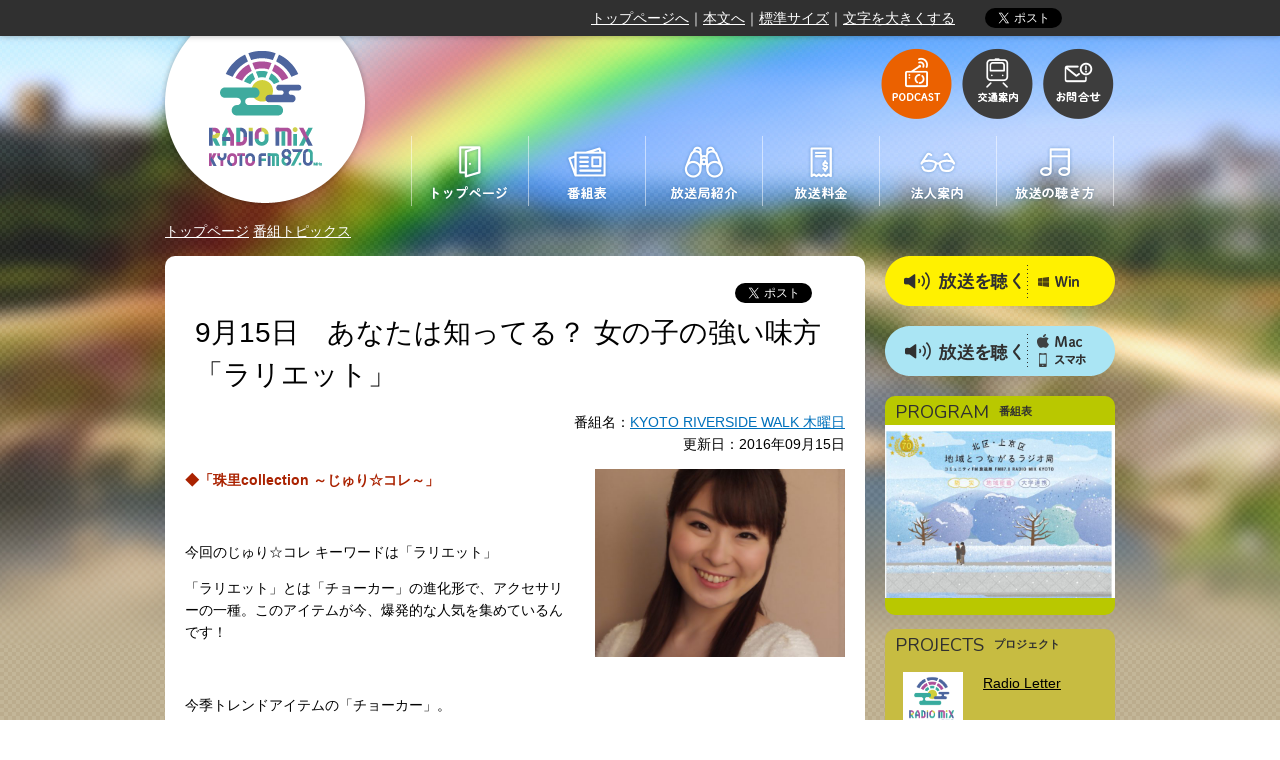

--- FILE ---
content_type: text/html; charset=UTF-8
request_url: https://radiomix.kyoto/pgtopics/pgtopics-1546/
body_size: 43527
content:
<!DOCTYPE html>
<!--[if IE 7]>
<html class="ie ie7" lang="ja">
<![endif]-->
<!--[if IE 8]>
<html class="ie ie8" lang="ja">
<![endif]-->
<!--[if IE 9]>
<html class="ie ie9" lang="ja">
<![endif]-->
<!--[if !(IE 7) & !(IE 8) & !(IE 9)]><!-->
<html lang="ja">
<!--<![endif]-->
<head>
	<!-- Global site tag (gtag.js) - Google Analytics 4 -->
	<script async src="https://www.googletagmanager.com/gtag/js?id=G-K0Q1WFLYF8"></script>
	<script>
		window.dataLayer = window.dataLayer || [];
		function gtag(){dataLayer.push(arguments);}
		gtag('js', new Date());

		gtag('config', 'G-K0Q1WFLYF8');
	</script>

	<!-- Global site tag (gtag.js) - Google Analytics 3 -->
	<script async src="https://www.googletagmanager.com/gtag/js?id=UA-86126556-1"></script>
	<script>
		window.dataLayer = window.dataLayer || [];
		function gtag(){dataLayer.push(arguments);}
		gtag('js', new Date());

		gtag('config', 'UA-86126556-1');
	</script>


<meta charset="UTF-8" />
	<title>9月15日　あなたは知ってる？ 女の子の強い味方「ラリエット」 - Radio Mix Kyoto FM87.0MHz</title>
	<link href="https://radiomix.kyoto/wp-content/themes/main/images/rmk/favicon.ico" rel="SHORTCUT ICON" />


	<!--seo-->
	<meta name="keywords" content="" />
	<meta name="description" content="「大学と地域の連携」がテーマのコミュニティFM放送局です。" />

	<!--css-->
	<link rel="stylesheet" type="text/css" media="all" href="https://radiomix.kyoto/wp-content/themes/main/style.css" />
	<link rel="stylesheet" type="text/css" media="print" href="https://radiomix.kyoto/wp-content/themes/main/css/print.css" />
	<link href='https://fonts.googleapis.com/css?family=Nunito' rel='stylesheet' type='text/css'>

	<!--JavaScript-->
	<script type="text/javascript" src="https://maps.google.com/maps/api/js?sensor=false"></script>
	<script type="text/javascript" src="https://code.jquery.com/jquery-1.11.2.min.js"></script>
	<script type="text/javascript" src="https://radiomix.kyoto/wp-content/themes/main/js/js.cookie.js"></script>
	<script type="text/javascript" src="https://radiomix.kyoto/wp-content/themes/main/js/jquery.inc.js"></script>

	<!-- OGP -->
	<meta property="og:locale" content="ja_JP" />
	<meta property="og:type" content="article" />
	<meta property="og:title" content="9月15日　あなたは知ってる？ 女の子の強い味方「ラリエット」 - Radio Mix Kyoto FM87.0MHz" />
	<meta property="og:url" content="https://radiomix.kyoto/pgtopics/pgtopics-1546/" />
	<meta property="og:site_name" content="Radio Mix Kyoto FM87.0MHz" />
	<meta property="og:image" content="https://radiomix.kyoto/wp-content/uploads/2016/05/67dcabe2e95756d12245bbc067bddc39-e1467685844754-259x300.jpg" />
	<meta property="og:description" content="◆「珠里collection ～じゅり☆コレ～」&nbsp;今回のじゅり☆コレ キーワードは「ラリエット」「ラリエット」とは「チョーカー」の進化形で、アクセサリーの一種。このアイテムが今、爆発的な人気を集めているんです！&nbsp;今季トレンドアイテムの「チョーカー」。お気に入りのリボンをくるっと首に巻くだけで、トレンド感のある首元が即完成します ♥この秋冬、絶対に 1つは持っておきたいマストアイ..." />
	<!-- /OGP -->

	<!--[if lt IE 9]>
	<script type="text/javascript" src="https://radiomix.kyoto/wp-content/themes/main/js/html5.js"></script>
	<![endif]-->

<meta name='robots' content='max-image-preview:large' />
<link rel="alternate" title="oEmbed (JSON)" type="application/json+oembed" href="https://radiomix.kyoto/wp-json/oembed/1.0/embed?url=https%3A%2F%2Fradiomix.kyoto%2Fpgtopics%2Fpgtopics-1546%2F" />
<link rel="alternate" title="oEmbed (XML)" type="text/xml+oembed" href="https://radiomix.kyoto/wp-json/oembed/1.0/embed?url=https%3A%2F%2Fradiomix.kyoto%2Fpgtopics%2Fpgtopics-1546%2F&#038;format=xml" />
<style id='wp-img-auto-sizes-contain-inline-css' type='text/css'>
img:is([sizes=auto i],[sizes^="auto," i]){contain-intrinsic-size:3000px 1500px}
/*# sourceURL=wp-img-auto-sizes-contain-inline-css */
</style>
<style id='wp-emoji-styles-inline-css' type='text/css'>

	img.wp-smiley, img.emoji {
		display: inline !important;
		border: none !important;
		box-shadow: none !important;
		height: 1em !important;
		width: 1em !important;
		margin: 0 0.07em !important;
		vertical-align: -0.1em !important;
		background: none !important;
		padding: 0 !important;
	}
/*# sourceURL=wp-emoji-styles-inline-css */
</style>
<link rel='stylesheet' id='wp-block-library-css' href='https://radiomix.kyoto/wp-includes/css/dist/block-library/style.min.css?ver=6.9' type='text/css' media='all' />
<style id='global-styles-inline-css' type='text/css'>
:root{--wp--preset--aspect-ratio--square: 1;--wp--preset--aspect-ratio--4-3: 4/3;--wp--preset--aspect-ratio--3-4: 3/4;--wp--preset--aspect-ratio--3-2: 3/2;--wp--preset--aspect-ratio--2-3: 2/3;--wp--preset--aspect-ratio--16-9: 16/9;--wp--preset--aspect-ratio--9-16: 9/16;--wp--preset--color--black: #000000;--wp--preset--color--cyan-bluish-gray: #abb8c3;--wp--preset--color--white: #ffffff;--wp--preset--color--pale-pink: #f78da7;--wp--preset--color--vivid-red: #cf2e2e;--wp--preset--color--luminous-vivid-orange: #ff6900;--wp--preset--color--luminous-vivid-amber: #fcb900;--wp--preset--color--light-green-cyan: #7bdcb5;--wp--preset--color--vivid-green-cyan: #00d084;--wp--preset--color--pale-cyan-blue: #8ed1fc;--wp--preset--color--vivid-cyan-blue: #0693e3;--wp--preset--color--vivid-purple: #9b51e0;--wp--preset--gradient--vivid-cyan-blue-to-vivid-purple: linear-gradient(135deg,rgb(6,147,227) 0%,rgb(155,81,224) 100%);--wp--preset--gradient--light-green-cyan-to-vivid-green-cyan: linear-gradient(135deg,rgb(122,220,180) 0%,rgb(0,208,130) 100%);--wp--preset--gradient--luminous-vivid-amber-to-luminous-vivid-orange: linear-gradient(135deg,rgb(252,185,0) 0%,rgb(255,105,0) 100%);--wp--preset--gradient--luminous-vivid-orange-to-vivid-red: linear-gradient(135deg,rgb(255,105,0) 0%,rgb(207,46,46) 100%);--wp--preset--gradient--very-light-gray-to-cyan-bluish-gray: linear-gradient(135deg,rgb(238,238,238) 0%,rgb(169,184,195) 100%);--wp--preset--gradient--cool-to-warm-spectrum: linear-gradient(135deg,rgb(74,234,220) 0%,rgb(151,120,209) 20%,rgb(207,42,186) 40%,rgb(238,44,130) 60%,rgb(251,105,98) 80%,rgb(254,248,76) 100%);--wp--preset--gradient--blush-light-purple: linear-gradient(135deg,rgb(255,206,236) 0%,rgb(152,150,240) 100%);--wp--preset--gradient--blush-bordeaux: linear-gradient(135deg,rgb(254,205,165) 0%,rgb(254,45,45) 50%,rgb(107,0,62) 100%);--wp--preset--gradient--luminous-dusk: linear-gradient(135deg,rgb(255,203,112) 0%,rgb(199,81,192) 50%,rgb(65,88,208) 100%);--wp--preset--gradient--pale-ocean: linear-gradient(135deg,rgb(255,245,203) 0%,rgb(182,227,212) 50%,rgb(51,167,181) 100%);--wp--preset--gradient--electric-grass: linear-gradient(135deg,rgb(202,248,128) 0%,rgb(113,206,126) 100%);--wp--preset--gradient--midnight: linear-gradient(135deg,rgb(2,3,129) 0%,rgb(40,116,252) 100%);--wp--preset--font-size--small: 13px;--wp--preset--font-size--medium: 20px;--wp--preset--font-size--large: 36px;--wp--preset--font-size--x-large: 42px;--wp--preset--spacing--20: 0.44rem;--wp--preset--spacing--30: 0.67rem;--wp--preset--spacing--40: 1rem;--wp--preset--spacing--50: 1.5rem;--wp--preset--spacing--60: 2.25rem;--wp--preset--spacing--70: 3.38rem;--wp--preset--spacing--80: 5.06rem;--wp--preset--shadow--natural: 6px 6px 9px rgba(0, 0, 0, 0.2);--wp--preset--shadow--deep: 12px 12px 50px rgba(0, 0, 0, 0.4);--wp--preset--shadow--sharp: 6px 6px 0px rgba(0, 0, 0, 0.2);--wp--preset--shadow--outlined: 6px 6px 0px -3px rgb(255, 255, 255), 6px 6px rgb(0, 0, 0);--wp--preset--shadow--crisp: 6px 6px 0px rgb(0, 0, 0);}:where(.is-layout-flex){gap: 0.5em;}:where(.is-layout-grid){gap: 0.5em;}body .is-layout-flex{display: flex;}.is-layout-flex{flex-wrap: wrap;align-items: center;}.is-layout-flex > :is(*, div){margin: 0;}body .is-layout-grid{display: grid;}.is-layout-grid > :is(*, div){margin: 0;}:where(.wp-block-columns.is-layout-flex){gap: 2em;}:where(.wp-block-columns.is-layout-grid){gap: 2em;}:where(.wp-block-post-template.is-layout-flex){gap: 1.25em;}:where(.wp-block-post-template.is-layout-grid){gap: 1.25em;}.has-black-color{color: var(--wp--preset--color--black) !important;}.has-cyan-bluish-gray-color{color: var(--wp--preset--color--cyan-bluish-gray) !important;}.has-white-color{color: var(--wp--preset--color--white) !important;}.has-pale-pink-color{color: var(--wp--preset--color--pale-pink) !important;}.has-vivid-red-color{color: var(--wp--preset--color--vivid-red) !important;}.has-luminous-vivid-orange-color{color: var(--wp--preset--color--luminous-vivid-orange) !important;}.has-luminous-vivid-amber-color{color: var(--wp--preset--color--luminous-vivid-amber) !important;}.has-light-green-cyan-color{color: var(--wp--preset--color--light-green-cyan) !important;}.has-vivid-green-cyan-color{color: var(--wp--preset--color--vivid-green-cyan) !important;}.has-pale-cyan-blue-color{color: var(--wp--preset--color--pale-cyan-blue) !important;}.has-vivid-cyan-blue-color{color: var(--wp--preset--color--vivid-cyan-blue) !important;}.has-vivid-purple-color{color: var(--wp--preset--color--vivid-purple) !important;}.has-black-background-color{background-color: var(--wp--preset--color--black) !important;}.has-cyan-bluish-gray-background-color{background-color: var(--wp--preset--color--cyan-bluish-gray) !important;}.has-white-background-color{background-color: var(--wp--preset--color--white) !important;}.has-pale-pink-background-color{background-color: var(--wp--preset--color--pale-pink) !important;}.has-vivid-red-background-color{background-color: var(--wp--preset--color--vivid-red) !important;}.has-luminous-vivid-orange-background-color{background-color: var(--wp--preset--color--luminous-vivid-orange) !important;}.has-luminous-vivid-amber-background-color{background-color: var(--wp--preset--color--luminous-vivid-amber) !important;}.has-light-green-cyan-background-color{background-color: var(--wp--preset--color--light-green-cyan) !important;}.has-vivid-green-cyan-background-color{background-color: var(--wp--preset--color--vivid-green-cyan) !important;}.has-pale-cyan-blue-background-color{background-color: var(--wp--preset--color--pale-cyan-blue) !important;}.has-vivid-cyan-blue-background-color{background-color: var(--wp--preset--color--vivid-cyan-blue) !important;}.has-vivid-purple-background-color{background-color: var(--wp--preset--color--vivid-purple) !important;}.has-black-border-color{border-color: var(--wp--preset--color--black) !important;}.has-cyan-bluish-gray-border-color{border-color: var(--wp--preset--color--cyan-bluish-gray) !important;}.has-white-border-color{border-color: var(--wp--preset--color--white) !important;}.has-pale-pink-border-color{border-color: var(--wp--preset--color--pale-pink) !important;}.has-vivid-red-border-color{border-color: var(--wp--preset--color--vivid-red) !important;}.has-luminous-vivid-orange-border-color{border-color: var(--wp--preset--color--luminous-vivid-orange) !important;}.has-luminous-vivid-amber-border-color{border-color: var(--wp--preset--color--luminous-vivid-amber) !important;}.has-light-green-cyan-border-color{border-color: var(--wp--preset--color--light-green-cyan) !important;}.has-vivid-green-cyan-border-color{border-color: var(--wp--preset--color--vivid-green-cyan) !important;}.has-pale-cyan-blue-border-color{border-color: var(--wp--preset--color--pale-cyan-blue) !important;}.has-vivid-cyan-blue-border-color{border-color: var(--wp--preset--color--vivid-cyan-blue) !important;}.has-vivid-purple-border-color{border-color: var(--wp--preset--color--vivid-purple) !important;}.has-vivid-cyan-blue-to-vivid-purple-gradient-background{background: var(--wp--preset--gradient--vivid-cyan-blue-to-vivid-purple) !important;}.has-light-green-cyan-to-vivid-green-cyan-gradient-background{background: var(--wp--preset--gradient--light-green-cyan-to-vivid-green-cyan) !important;}.has-luminous-vivid-amber-to-luminous-vivid-orange-gradient-background{background: var(--wp--preset--gradient--luminous-vivid-amber-to-luminous-vivid-orange) !important;}.has-luminous-vivid-orange-to-vivid-red-gradient-background{background: var(--wp--preset--gradient--luminous-vivid-orange-to-vivid-red) !important;}.has-very-light-gray-to-cyan-bluish-gray-gradient-background{background: var(--wp--preset--gradient--very-light-gray-to-cyan-bluish-gray) !important;}.has-cool-to-warm-spectrum-gradient-background{background: var(--wp--preset--gradient--cool-to-warm-spectrum) !important;}.has-blush-light-purple-gradient-background{background: var(--wp--preset--gradient--blush-light-purple) !important;}.has-blush-bordeaux-gradient-background{background: var(--wp--preset--gradient--blush-bordeaux) !important;}.has-luminous-dusk-gradient-background{background: var(--wp--preset--gradient--luminous-dusk) !important;}.has-pale-ocean-gradient-background{background: var(--wp--preset--gradient--pale-ocean) !important;}.has-electric-grass-gradient-background{background: var(--wp--preset--gradient--electric-grass) !important;}.has-midnight-gradient-background{background: var(--wp--preset--gradient--midnight) !important;}.has-small-font-size{font-size: var(--wp--preset--font-size--small) !important;}.has-medium-font-size{font-size: var(--wp--preset--font-size--medium) !important;}.has-large-font-size{font-size: var(--wp--preset--font-size--large) !important;}.has-x-large-font-size{font-size: var(--wp--preset--font-size--x-large) !important;}
/*# sourceURL=global-styles-inline-css */
</style>

<style id='classic-theme-styles-inline-css' type='text/css'>
/*! This file is auto-generated */
.wp-block-button__link{color:#fff;background-color:#32373c;border-radius:9999px;box-shadow:none;text-decoration:none;padding:calc(.667em + 2px) calc(1.333em + 2px);font-size:1.125em}.wp-block-file__button{background:#32373c;color:#fff;text-decoration:none}
/*# sourceURL=/wp-includes/css/classic-themes.min.css */
</style>
<link rel='stylesheet' id='contact-form-7-css' href='https://radiomix.kyoto/wp-content/plugins/contact-form-7/includes/css/styles.css?ver=6.1.4' type='text/css' media='all' />
<link rel='stylesheet' id='jwp-a11y_css-css' href='https://radiomix.kyoto/wp-content/plugins/jwp-a11y/assets/css/a11yc.css?ver=6.9' type='text/css' media='all' />
<link rel='stylesheet' id='jwp-jwp-a11y_css-css' href='https://radiomix.kyoto/wp-content/plugins/jwp-a11y/assets/css/jwp-a11y.css?ver=6.9' type='text/css' media='all' />
<link rel='stylesheet' id='jwp-a11y_font-awesome-css' href='https://radiomix.kyoto/wp-content/plugins/jwp-a11y/assets/css/font-awesome/css/font-awesome.min.css?ver=6.9' type='text/css' media='all' />
<link rel="https://api.w.org/" href="https://radiomix.kyoto/wp-json/" /><link rel="EditURI" type="application/rsd+xml" title="RSD" href="https://radiomix.kyoto/xmlrpc.php?rsd" />
<link rel="canonical" href="https://radiomix.kyoto/pgtopics/pgtopics-1546/" />
<link rel='shortlink' href='https://radiomix.kyoto/?p=1546' />
            <script type="text/javascript"><!--
                                function powerpress_pinw(pinw_url){window.open(pinw_url, 'PowerPressPlayer','toolbar=0,status=0,resizable=1,width=460,height=320');	return false;}
                //-->

                // tabnab protection
                window.addEventListener('load', function () {
                    // make all links have rel="noopener noreferrer"
                    document.querySelectorAll('a[target="_blank"]').forEach(link => {
                        link.setAttribute('rel', 'noopener noreferrer');
                    });
                });
            </script>
            <style type="text/css">.recentcomments a{display:inline !important;padding:0 !important;margin:0 !important;}</style>
</head>
<body class="wp-singular pgtopics-template-default single single-pgtopics postid-1546 wp-theme-main" id="contentpage" style="background: url(https://radiomix.kyoto/wp-content/themes/main/images/rmk/bg.png) center top">

<div id="inner_body" class="clearfix" style="background: url(https://radiomix.kyoto/wp-content/themes/main/images/rmk/bg_image.jpg) no-repeat center top">

<nav class="skip">
	<a name="PAGETOP" id="PAGETOP" tabindex="-1" class="show_if_focus">ページの先頭です</a>
	<a href="#CONTENT_AREA" tabindex="0">本文へ</a>
</nav>

<!--#wrapper-->
<div id="body1">
<div class="wrapper clearfix">

	<header>
		<h1 id="sp_site_title" class="sp">
<a href="https://radiomix.kyoto" rel="home"><img width="270" src="https://radiomix.kyoto/wp-content/themes/main/images/rmk/sp_logo_mark.png" alt="Radio Mix Kyoto FM87.0MHz"></a>		</h1>

	<!-- translate -->
	<div id="google_translate_element"></div>

	<script type="text/javascript">
		function googleTranslateElementInit() {
			new google.translate.TranslateElement({pageLanguage: 'ja', includedLanguages: 'de,en,es,fr,it,ja,ko,nl,pt,zh-CN,zh-TW', layout: google.translate.TranslateElement.InlineLayout.SIMPLE, autoDisplay: false}, 'google_translate_element');
		}
	</script>
	<script type="text/javascript" src="//translate.google.com/translate_a/element.js?cb=googleTranslateElementInit"></script>
	<noscript>
		<p><a href="http://translate.google.com/translate?depth=1&amp;hl=en&amp;rurl=translate.google.com&amp;sl=ja&amp;tl=en&amp;twu=1&amp;u=%2Fpgtopics%2Fpgtopics-1546%2F">English Ver.</a></p>
	</noscript>
	<!-- /translate -->

<!-- facebook button -->
	<div id="facebook_button" class="fb-like" data-href="%2Fpgtopics%2Fpgtopics-1546%2F" data-layout="button_count" data-action="like" data-show-faces="false" data-share="false"></div>

<div id="fb-root"></div>

<script async defer crossorigin="anonymous" src="https://connect.facebook.net/ja_JP/sdk.js#xfbml=1&version=v15.0" nonce="34r9WXMz"></script>


	<!-- tweet button -->
	<div id="twitter_button">
		<a href="https://twitter.com/share" class="twitter-share-button">ツイートする</a>
	</div>

	<script>!function(d,s,id){var js,fjs=d.getElementsByTagName(s)[0],p=/^http:/.test(d.location)?'http':'https';if(!d.getElementById(id)){js=d.createElement(s);js.id=id;js.src=p+'://platform.twitter.com/widgets.js';fjs.parentNode.insertBefore(js,fjs);}}(document, 'script', 'twitter-wjs');</script>

	<!-- font size navi -->
	<noscript>文字サイズの変更は、JavaScriptに依存しています。JavaScriptをオフにしておられる場合は、ブラウザの機能で、文字サイズを変更してください。</noscript>

<p class="font_size"><a href="https://radiomix.kyoto">トップページへ</a>｜<a href="#main_column">本文へ</a>｜<span id="util_fontsize_default"><a href="javascript:void(0);">標準サイズ</a>｜</span><span id="util_fontsize_large"><a href="javascript:void(0);">文字を大きくする</a></span>
</p>

	<!-- /font size navi -->
	</header>
</div>
<!--/.wrapper-->
</div>
<!--/#body1-->

<div id="body2">
<!--#wrapper-->
<div class="wrapper clearfix">

	<header id="branding" role="banner">
		<h1 id="site_title" class="pc">
<a href="https://radiomix.kyoto" rel="home"><img src="https://radiomix.kyoto/wp-content/themes/main/images/rmk/logo_mark.png" alt="Radio Mix Kyoto FM87.0MHz"></a>		</h1>

		<!--#topmenu-->
		<nav id="topmenu" class="pc">
			<ul class="bt"><!--
				--><li>
					<!-- <a href="https://radiomix.kyoto/xml.php?podcast=1"><img src="https://radiomix.kyoto/wp-content/themes/main/images/parts/topmenu1.png" alt="PODCAST"></a> -->
					<a href="https://radiomix.kyoto/episodes/"><img src="https://radiomix.kyoto/wp-content/themes/main/images/parts/topmenu1.png" alt="PODCAST"></a>
					</li><!--
				--><li><a href="https://radiomix.kyoto/access"><img src="https://radiomix.kyoto/wp-content/themes/main/images/parts/topmenu2.png" alt="交通案内"></a></li><!--
				--><li><a href="https://radiomix.kyoto/contact"><img src="https://radiomix.kyoto/wp-content/themes/main/images/parts/topmenu3.png" alt="お問合せ"></a></li><!--
			--></ul>
		</nav>
		<!--/#topmenu-->
		<div class="clear"></div>

		<!--#mainmenu-->
		<nav id="mainmenu" class="pc">
			<ul class="bt"><!--
				--><li><a href="https://radiomix.kyoto"><img src="https://radiomix.kyoto/wp-content/themes/main/images/parts/mainmenu1.png" alt="トップページ"></a></li><!--
				--><li><a href="https://radiomix.kyoto/timetable"><img src="https://radiomix.kyoto/wp-content/themes/main/images/parts/mainmenu2.png" alt="番組表"></a></li><!--
				--><li><a href="https://radiomix.kyoto/broadcaster"><img src="https://radiomix.kyoto/wp-content/themes/main/images/parts/mainmenu3.png" alt="放送局紹介"></a></li><!--
				--><li><a href="https://radiomix.kyoto/price"><img src="https://radiomix.kyoto/wp-content/themes/main/images/parts/mainmenu4.png" alt="放送料金"></a></li><!--
				--><li><a href="https://radiomix.kyoto/studio"><img src="https://radiomix.kyoto/wp-content/themes/main/images/parts/mainmenu5a.png" alt="法人案内"></a></li><!--
				--><li><a href="https://radiomix.kyoto/listen"><img src="https://radiomix.kyoto/wp-content/themes/main/images/parts/mainmenu6.png" alt="放送の聴き方"></a></li><!--
			--></ul>		</nav>
		<!--/#mainmenu-->
		<div class="clear"></div>

		<!--#sp_topmenu-->
		<nav id="sp_topmenu" class="sp">
			<ul><!--
				--><li><a href="javascript:void(0)" onClick="return false;" id="sp_menu_button"><img src="https://radiomix.kyoto/wp-content/themes/main/images/parts/sp_menu1.png" alt="MENU"></a></li><!--
				--><li><a href="https://radiomix.kyoto/episodes/"><img src="https://radiomix.kyoto/wp-content/themes/main/images/parts/sp_menu2.png" alt="PODCAST"></a></li><!--
				--><li><a href="https://radiomix.kyoto/access"><img src="https://radiomix.kyoto/wp-content/themes/main/images/parts/sp_menu3.png" alt="交通案内"></a></li><!--
				--><li><a href="https://radiomix.kyoto/contact"><img src="https://radiomix.kyoto/wp-content/themes/main/images/parts/sp_menu4.png" alt="お問合せ"></a></li><!--
			--></ul>		</nav>
		<!--/#sp_topmenu-->

		<!--#sp_mainmenu-->
		<nav id="sp_mainmenu" class="clearfix">
			<ul class="sp_menu_ul1"><!--
				--><li><a href="https://radiomix.kyoto">トップページ</a></li><!--
				--><li><a href="https://radiomix.kyoto/timetable">番組表</a></li><!--
				--><li><a href="https://radiomix.kyoto/broadcaster">放送局紹介</a></li><!--
			--></ul>
			<ul class="sp_menu_ul2"><!--
				--><li><a href="https://radiomix.kyoto/price">放送料金</a></li><!--
				--><li><a href="https://radiomix.kyoto/studio">法人案内</a></li><!--
				--><li><a href="https://radiomix.kyoto/listen">放送の聴き方</a></li><!--
			--></ul>
		</nav>
		<!--/#sp_mainmenu-->

		<!--#breadcrumbs-->
<p id="breadcrumbs" aria-hidden="true" role="presentation">
			<a href="https://radiomix.kyoto">トップページ</a>
					<a href="https://radiomix.kyoto/?post_type=pgtopics">番組トピックス</a>
			</p><!--/#breadcrumbs-->
	</header><!--/#branding -->

	<nav class="skip">
		<a id="CONTENT_AREA" name="CONTENT_AREA" tabindex="0" class="show_if_focus">ここから本文です。</a>
		<a href="#mainmenu">メニューへ</a>
	</nav>

	
	<!-- #two_columns -->
	<div id="two_columns" class="clearfix">

	<!--main_column-->
	<div id="main_column">
<!-- facebook button -->
	<div id="facebook_button" class="fb-like" data-href="%2Fpgtopics%2Fpgtopics-1546%2F" data-layout="button_count" data-action="like" data-show-faces="false" data-share="false"></div>

<div id="fb-root"></div>

<script async defer crossorigin="anonymous" src="https://connect.facebook.net/ja_JP/sdk.js#xfbml=1&version=v15.0" nonce="34r9WXMz"></script>


	<!-- tweet button -->
	<div id="twitter_button">
		<a href="https://twitter.com/share" class="twitter-share-button">ツイートする</a>
	</div>

	<script>!function(d,s,id){var js,fjs=d.getElementsByTagName(s)[0],p=/^http:/.test(d.location)?'http':'https';if(!d.getElementById(id)){js=d.createElement(s);js.id=id;js.src=p+'://platform.twitter.com/widgets.js';fjs.parentNode.insertBefore(js,fjs);}}(document, 'script', 'twitter-wjs');</script>
<h1 class="entry-title">9月15日　あなたは知ってる？ 女の子の強い味方「ラリエット」</h1>

<p style="text-align:right;clear:both;">番組名：<a href="http://radiomix.kyoto/?post_type=programs&#038;p=159">KYOTO RIVERSIDE WALK 木曜日</a><br />更新日：2016年09月15日</p>
<div class="entry-content">
<div class="fr"><img src="https://radiomix.kyoto/wp-content/uploads/2016/05/67dcabe2e95756d12245bbc067bddc39-e1467685844754-640x480.jpg" alt="" width="250" /></div><p><strong>◆「珠里collection ～じゅり☆コレ～」</strong></p><p>&nbsp;</p><p>今回のじゅり☆コレ キーワードは「ラリエット」</p><p>「ラリエット」とは「チョーカー」の進化形で、アクセサリーの一種。このアイテムが今、爆発的な人気を集めているんです！</p><p>&nbsp;</p><p>今季トレンドアイテムの「チョーカー」。</p><p>お気に入りのリボンをくるっと首に巻くだけで、トレンド感のある首元が即完成します ♥</p><p>この秋冬、絶対に 1つは持っておきたいマストアイテムです！</p><p>「チョーカー」と言っても今季のチョーカーの種類は様々…</p><p>これまでのレザーやゴールドのシンプルなデザインのチョーカーに加え、レザーとメタルを組み合わせた留め具のない長いひも状のロングチョーカー = 「ラリエット」が注目されています。</p><p>また、バンダナ調のファブリック素材（布製）のものまで、様々な種類のチョーカーが出ています！</p><p>&nbsp;</p><p><strong><span style="color: #000000;">・ラリエットの人気の理由は「お手頃な値段」と「使い回しの万能さ」</span></strong></p><p>今季、特に注目されているのは、留め具がない一本の紐で作る「ラリエット」</p><p>お気に入りのリボンや革紐をチョイスして首に巻くだけでこなれ感がグっとプラスされます。</p><p>簡単に！誰でも！オシャレに見せる事が出来るアイテムなので、とってもオススメ♪<u> </u></p><p>シンプルなデザインでアレンジもしやすく、結び方も自分で自由自在に変えられるので、ラリエットを一つ持っているだけで色々なアレンジが楽しめて便利ですよ (*^-^*)</p><p>例えば…</p><p>リボン結びにして、コケティッシュに！</p><p>ネクタイ風に胸元で軽く結んで、ハンサムスタイルに！</p><p>他のチョーカーと重ね付けして、オシャレに！</p><p>カジュアルスタイルやレトロ、モードなど、どんなスタイルにもマッチするというのも人気の理由。</p><p>&nbsp;</p><p>チョーカーの進化系「ラリエット」。</p><p>是非、皆さんも、いつものスタイルにプラスして首元からオシャレを楽しんで下さいね ♥</p><p>ちなみにラリエット、この日の私、付けていました (^_^;)</p><p>GLOCAL KYOTO 木曜日 9月15日のトピックスに載せた写真にチラッと写っています。</p><p>ここをクリック → <a href="http://radiomix.kyoto/pgtopics/pgtopics-1528/">http://radiomix.kyoto/pgtopics/pgtopics-1528/</a></p><p>&nbsp;</p><p><span style="color: #800000;"><b>◆Kyoto Pickup Info ～ 京都 情報 ～</b></span></p><p>&nbsp;</p><p>9月15日は、中秋の名月。</p><p>京都で行われている様々な観月祭をご紹介しました。</p><p>残念ながら今年のイベントは終了してしまいましたが、来年も行われるので、気になった方はぜひ☆</p><p>&nbsp;</p><p>地域によって、月見団子の形や味が違うそうです。</p><p>白くて丸いお団子は関東の月見団子。お餅にあんこが被っているのは関西の月見団子、そしてうさぎちゃんの形をしているのは月見まんじゅうです♪</p><p>今回のイベントも、私は美味しくいただきました ( *´艸｀) 笑</p><p>&nbsp;</p><p><a href="http://radiomix.kyoto/wp-content/uploads/2016/09/20160918_010053.jpg"><img decoding="async" class="wp-image-1549 alignnone" src="http://radiomix.kyoto/wp-content/uploads/2016/09/20160918_010053-283x300.jpg" alt="20160918_010053" width="189" height="200" srcset="https://radiomix.kyoto/wp-content/uploads/2016/09/20160918_010053-283x300.jpg 283w, https://radiomix.kyoto/wp-content/uploads/2016/09/20160918_010053-768x813.jpg 768w, https://radiomix.kyoto/wp-content/uploads/2016/09/20160918_010053-967x1024.jpg 967w" sizes="(max-width: 189px) 100vw, 189px" /></a><a href="http://radiomix.kyoto/wp-content/uploads/2016/09/20160913_232913.jpg"><img fetchpriority="high" decoding="async" class="alignleft size-medium wp-image-1531" src="http://radiomix.kyoto/wp-content/uploads/2016/09/20160913_232913-300x169.jpg" alt="20160913_232913" width="300" height="169" srcset="https://radiomix.kyoto/wp-content/uploads/2016/09/20160913_232913-300x169.jpg 300w, https://radiomix.kyoto/wp-content/uploads/2016/09/20160913_232913-768x432.jpg 768w, https://radiomix.kyoto/wp-content/uploads/2016/09/20160913_232913-1024x576.jpg 1024w" sizes="(max-width: 300px) 100vw, 300px" /></a></p><p>&nbsp;</p>
</div><!-- /.entry-content -->
</div><!--/main_column-->

<!-- #sidebar -->
<div id="sidebar">

<!-- NOW ON AIR -->

<!-- 上部バナーエリア -->
<aside id="sidebar_banner_area1" class="pc">
<div><a href="http://radiomix.kyoto/page-30011/"><img decoding="async" class="alignright wp-image-1054 size-full" src="http://radiomix.kyoto/wp-content/uploads/2016/05/listen_win.png" alt="放送を聴く（Windows用）" width="230" height="50" /></a><p><a href="http://radiomix.kyoto/page-30004/"><img decoding="async" class="alignright size-full wp-image-1053" src="http://radiomix.kyoto/wp-content/uploads/2016/05/listen_nonwin.png" alt="放送を聴く（Mac／スマートフォン（スマホ）用）" width="230" height="50" /></a></p></div><br style="clear:both" />
</aside>

<!-- 番組表 -->
<aside id="sidebar_program" class="clearfix"><h1><span class="en">PROGRAM</span> <span class="jp">番組表</span></h1><a href="https://radiomix.kyoto/topics/topics-61993/"><img src="https://radiomix.kyoto/wp-content/uploads/2025/12/radiomix_2026_123_omote1205ol_page-0001-640x480.jpg" alt="番組表を見る" width="230"></a></aside>

<!-- PROJECTS -->
<aside id="sidebar_projects" class="clearfix"><h1><span class="en">PROJECTS</span> <span class="jp">プロジェクト</span></h1><!--.projects--><ul class="projects"><li><a href="http://radiomix.kyoto/?post_type=projects&#038;p=36349"><img src="https://radiomix.kyoto/wp-content/themes/main/images/rmk/artwork.png" alt="" width="60" class="fl" />Radio Letter</a></li><li><a href="https://radiomix.kyoto/?post_type=projects&#038;p=53920"><img src="https://radiomix.kyoto/wp-content/themes/main/images/rmk/artwork.png" alt="" width="60" class="fl" />CRAK連携番組</a></li><li><a href="http://radiomix.kyoto/?post_type=projects&#038;p=8437"><img src="https://radiomix.kyoto/wp-content/uploads/2019/07/logo_home_kitaku.png" alt="" width="60" class="fl" />北区役所 (地域情報番組)</a></li><li><a href="http://radiomix.kyoto/?post_type=projects&#038;p=15966"><img src="https://radiomix.kyoto/wp-content/uploads/2019/10/kamigyo_logo02.jpg-1.png" alt="" width="60" class="fl" />上京区役所 (地域情報番組)</a></li><li><a href="http://radiomix.kyoto/?post_type=projects&#038;p=1210"><img src="https://radiomix.kyoto/wp-content/themes/main/images/rmk/artwork.png" alt="" width="60" class="fl" />RADIO MIX KYOTO スペシャル企画</a></li><li><a href="http://radiomix.kyoto/?post_type=projects&#038;p=16008"><img src="https://radiomix.kyoto/wp-content/themes/main/images/rmk/artwork.png" alt="" width="60" class="fl" />サテライトスタジオ「1000KITA」企画</a></li><li><a href="http://radiomix.kyoto/?post_type=projects&#038;p=16866"><img src="https://radiomix.kyoto/wp-content/themes/main/images/rmk/artwork.png" alt="" width="60" class="fl" />中学生のチカラ！(2016年-2019年)</a></li></ul><!--/.projects--></aside>
<!-- GENRE -->
<aside id="sidebar_genre">
<h1><span class="en">GENRE</span> <span class="jp">番組ジャンル</span></h1>
<!--.terms--><ul class="terms"><li><a href="/programs/?slug=crak">CRAK連携番組</a></li><li><a href="/programs/?slug=kyoto-music-connection">KYOTO MUSIC CONNECTION!!</a></li><li><a href="/programs/?slug=makicomi-x-kyoto">makicomi x kyoto</a></li><li><a href="/programs/?slug=smk">SPLASH MIX KYOTO</a></li><li><a href="/programs/?slug=kyoto-city">エリア | 京都市内</a></li><li><a href="/programs/?slug=kyoto-prefecture">エリア | 京都府</a></li><li><a href="/programs/?slug=single">単独 | 制作番組</a></li><li><a href="/programs/?slug=ksu">大学 | 京都産業大学</a></li><li><a href="/programs/?slug=bukkyo">大学 | 佛教大学</a></li><li><a href="/programs/?slug=otani">大学 | 大谷大学</a></li><li><a href="/programs/?slug=rits">大学 | 立命館大学</a></li><li><a href="/programs/?slug=hanazono">大学 | 花園大学</a></li><li><a href="/programs/?slug=%e5%a4%a7%e5%ad%a6%ef%bd%9c%e4%ba%ac%e9%83%bd%e5%85%89%e8%8f%af%e5%a5%b3%e5%ad%90%e5%a4%a7%e5%ad%a6%e7%9f%ad%e6%9c%9f%e5%a4%a7%e5%ad%a6%e9%83%a8">大学｜京都光華女子大学短期大学部</a></li><li><a href="/programs/?slug=sp">特別番組</a></li><li><a href="/programs/?slug=backnumber">過去番組</a></li></ul><!--/.terms--></aside>

<!-- 下部バナーエリア -->
<aside id="sidebar_banner_area2">
<p><br /><a href="https://podcasts.apple.com/us/podcast/fm87-0-radio-mix-kyoto/id1619277009"><img loading="lazy" decoding="async" class="alignleft  wp-image-32165" src="http://radiomix.kyoto/wp-content/uploads/2022/04/podcast-icon-e1654663135234-300x106.jpg" alt="" width="300" height="106" data-wp-editing="1" srcset="https://radiomix.kyoto/wp-content/uploads/2022/04/podcast-icon-e1654663135234-300x106.jpg 300w, https://radiomix.kyoto/wp-content/uploads/2022/04/podcast-icon-e1654663135234.jpg 455w" sizes="auto, (max-width: 300px) 100vw, 300px" /></a><a href="https://open.spotify.com/show/6zVddwQQETlbMJLh03E0Ay?si=79853c5b73634a7c"><img loading="lazy" decoding="async" class="alignleft  wp-image-32164" src="http://radiomix.kyoto/wp-content/uploads/2022/04/spotify_icon-e1654663107593-300x108.jpg" alt="" width="297" height="107" srcset="https://radiomix.kyoto/wp-content/uploads/2022/04/spotify_icon-e1654663107593-300x108.jpg 300w, https://radiomix.kyoto/wp-content/uploads/2022/04/spotify_icon-e1654663107593-1024x368.jpg 1024w, https://radiomix.kyoto/wp-content/uploads/2022/04/spotify_icon-e1654663107593-768x276.jpg 768w, https://radiomix.kyoto/wp-content/uploads/2022/04/spotify_icon-e1654663107593.jpg 1086w" sizes="auto, (max-width: 297px) 100vw, 297px" /></a></p><p><iframe loading="lazy" style="border-radius: 6px;" src="https://open.spotify.com/embed/show/6zVddwQQETlbMJLh03E0Ay?utm_source=generator" width="100%" height="232" frameborder="0" allowfullscreen="allowfullscreen"><br /></iframe></p><p><a href="https://www.youtube.com/channel/UCy7ynhveAbD_LbD_zeRGFDQ"><img loading="lazy" decoding="async" class="alignnone  wp-image-57" src="http://radiomix.kyoto/wp-content/uploads/2016/03/youtube-1.png" alt="Radio Mix Kyoto FM87.0 Youtube" width="230" height="60" /></a><br /><a href="http://radiomix.kyoto/price/"><img loading="lazy" decoding="async" class="wp-image-1052 size-full" src="http://radiomix.kyoto/wp-content/uploads/2016/05/banner_ads.png" alt="バナー広告のお申し込みはこちらから" width="230" height="60" /></a></p><p><a href="http://csra.fm/stationlist/#kinki"><img loading="lazy" decoding="async" class="alignnone size-full wp-image-114" src="http://radiomix.kyoto/wp-content/uploads/2016/03/csra.gif" alt="CSRA - community Simul Radio Alliance" width="230" height="60" /></a></p></aside>

<!-- Twitter -->
<aside id="twitter_timeline">
<div class="twitter_wrapper">
<p><a class="twitter-timeline" href="https://twitter.com/radiomixkyoto" data-widget-id="714456903200321536">@radiomixkyotoさんのツイート</a></p><script>// <![CDATA[
!function(d,s,id){var
js,fjs=d.getElementsByTagName(s)[0],p=/^http:/.test(d.location)?'http':'https';if(!d.getElementById(id)){js=d.createElement(s);
js.id=id;js.src=p+"://platform.twitter.com/widgets.js";fjs.parentNode.insertBefore(js,fjs);}}(document,"script","twitter-wjs");
// ]]></script></div><!--/.twitter_wrapper-->
</aside>

<aside id="comiradi">
<iframe width="230" height="316" src="http://comiradi.jp/?pp=blogparts&h=185" seamless="seamless" scrolling="no" style="border: none;"><a href="http://comiradi.jp/?pp=blogparts">コミラジの新着情報はこちら</a></iframe><br />
</aside><!--/#comiradi-->


	</div><!--/#sidebar-->
	</div><!--/#two_columns-->
	<aside class="banner_area"><!--
		--><a href="#PAGETOP"><img class="to_page_top" src="https://radiomix.kyoto/wp-content/themes/main/images/parts/to_page_top.png" alt="ページの先頭へ"></a>
	</aside><!--/#banner_area-->
</div><!--/.wrapper-->
</div><!--/#body2-->

<footer>
<div id="body3">
<div class="wrapper">

		<!--footmenu-->
		<div id="footmenu">
				</div><!--/footmenu-->
		<!--foot_address-->
		<div id="foot_address">
				</div><!--/foot_address-->

</div><!--/.wrapper-->
</div><!--/#body3-->

<div id="body4">
<div class="wrapper">
	<p>Copyrights (C) 2016 特定非営利活動法人コミュニティラジオ京都 All rights reserved <a href="/wp-login.php">login</a></p>
</div><!--/.wrapper-->
</div><!--/#body4-->
</footer>

<div class="skip">ページの終端です。</div>

<script type="speculationrules">
{"prefetch":[{"source":"document","where":{"and":[{"href_matches":"/*"},{"not":{"href_matches":["/wp-*.php","/wp-admin/*","/wp-content/uploads/*","/wp-content/*","/wp-content/plugins/*","/wp-content/themes/main/*","/*\\?(.+)"]}},{"not":{"selector_matches":"a[rel~=\"nofollow\"]"}},{"not":{"selector_matches":".no-prefetch, .no-prefetch a"}}]},"eagerness":"conservative"}]}
</script>
<script type="text/javascript" src="https://radiomix.kyoto/wp-includes/js/dist/hooks.min.js?ver=dd5603f07f9220ed27f1" id="wp-hooks-js"></script>
<script type="text/javascript" src="https://radiomix.kyoto/wp-includes/js/dist/i18n.min.js?ver=c26c3dc7bed366793375" id="wp-i18n-js"></script>
<script type="text/javascript" id="wp-i18n-js-after">
/* <![CDATA[ */
wp.i18n.setLocaleData( { 'text direction\u0004ltr': [ 'ltr' ] } );
//# sourceURL=wp-i18n-js-after
/* ]]> */
</script>
<script type="text/javascript" src="https://radiomix.kyoto/wp-content/plugins/contact-form-7/includes/swv/js/index.js?ver=6.1.4" id="swv-js"></script>
<script type="text/javascript" id="contact-form-7-js-translations">
/* <![CDATA[ */
( function( domain, translations ) {
	var localeData = translations.locale_data[ domain ] || translations.locale_data.messages;
	localeData[""].domain = domain;
	wp.i18n.setLocaleData( localeData, domain );
} )( "contact-form-7", {"translation-revision-date":"2025-11-30 08:12:23+0000","generator":"GlotPress\/4.0.3","domain":"messages","locale_data":{"messages":{"":{"domain":"messages","plural-forms":"nplurals=1; plural=0;","lang":"ja_JP"},"This contact form is placed in the wrong place.":["\u3053\u306e\u30b3\u30f3\u30bf\u30af\u30c8\u30d5\u30a9\u30fc\u30e0\u306f\u9593\u9055\u3063\u305f\u4f4d\u7f6e\u306b\u7f6e\u304b\u308c\u3066\u3044\u307e\u3059\u3002"],"Error:":["\u30a8\u30e9\u30fc:"]}},"comment":{"reference":"includes\/js\/index.js"}} );
//# sourceURL=contact-form-7-js-translations
/* ]]> */
</script>
<script type="text/javascript" id="contact-form-7-js-before">
/* <![CDATA[ */
var wpcf7 = {
    "api": {
        "root": "https:\/\/radiomix.kyoto\/wp-json\/",
        "namespace": "contact-form-7\/v1"
    }
};
//# sourceURL=contact-form-7-js-before
/* ]]> */
</script>
<script type="text/javascript" src="https://radiomix.kyoto/wp-content/plugins/contact-form-7/includes/js/index.js?ver=6.1.4" id="contact-form-7-js"></script>
<script id="wp-emoji-settings" type="application/json">
{"baseUrl":"https://s.w.org/images/core/emoji/17.0.2/72x72/","ext":".png","svgUrl":"https://s.w.org/images/core/emoji/17.0.2/svg/","svgExt":".svg","source":{"concatemoji":"https://radiomix.kyoto/wp-includes/js/wp-emoji-release.min.js?ver=6.9"}}
</script>
<script type="module">
/* <![CDATA[ */
/*! This file is auto-generated */
const a=JSON.parse(document.getElementById("wp-emoji-settings").textContent),o=(window._wpemojiSettings=a,"wpEmojiSettingsSupports"),s=["flag","emoji"];function i(e){try{var t={supportTests:e,timestamp:(new Date).valueOf()};sessionStorage.setItem(o,JSON.stringify(t))}catch(e){}}function c(e,t,n){e.clearRect(0,0,e.canvas.width,e.canvas.height),e.fillText(t,0,0);t=new Uint32Array(e.getImageData(0,0,e.canvas.width,e.canvas.height).data);e.clearRect(0,0,e.canvas.width,e.canvas.height),e.fillText(n,0,0);const a=new Uint32Array(e.getImageData(0,0,e.canvas.width,e.canvas.height).data);return t.every((e,t)=>e===a[t])}function p(e,t){e.clearRect(0,0,e.canvas.width,e.canvas.height),e.fillText(t,0,0);var n=e.getImageData(16,16,1,1);for(let e=0;e<n.data.length;e++)if(0!==n.data[e])return!1;return!0}function u(e,t,n,a){switch(t){case"flag":return n(e,"\ud83c\udff3\ufe0f\u200d\u26a7\ufe0f","\ud83c\udff3\ufe0f\u200b\u26a7\ufe0f")?!1:!n(e,"\ud83c\udde8\ud83c\uddf6","\ud83c\udde8\u200b\ud83c\uddf6")&&!n(e,"\ud83c\udff4\udb40\udc67\udb40\udc62\udb40\udc65\udb40\udc6e\udb40\udc67\udb40\udc7f","\ud83c\udff4\u200b\udb40\udc67\u200b\udb40\udc62\u200b\udb40\udc65\u200b\udb40\udc6e\u200b\udb40\udc67\u200b\udb40\udc7f");case"emoji":return!a(e,"\ud83e\u1fac8")}return!1}function f(e,t,n,a){let r;const o=(r="undefined"!=typeof WorkerGlobalScope&&self instanceof WorkerGlobalScope?new OffscreenCanvas(300,150):document.createElement("canvas")).getContext("2d",{willReadFrequently:!0}),s=(o.textBaseline="top",o.font="600 32px Arial",{});return e.forEach(e=>{s[e]=t(o,e,n,a)}),s}function r(e){var t=document.createElement("script");t.src=e,t.defer=!0,document.head.appendChild(t)}a.supports={everything:!0,everythingExceptFlag:!0},new Promise(t=>{let n=function(){try{var e=JSON.parse(sessionStorage.getItem(o));if("object"==typeof e&&"number"==typeof e.timestamp&&(new Date).valueOf()<e.timestamp+604800&&"object"==typeof e.supportTests)return e.supportTests}catch(e){}return null}();if(!n){if("undefined"!=typeof Worker&&"undefined"!=typeof OffscreenCanvas&&"undefined"!=typeof URL&&URL.createObjectURL&&"undefined"!=typeof Blob)try{var e="postMessage("+f.toString()+"("+[JSON.stringify(s),u.toString(),c.toString(),p.toString()].join(",")+"));",a=new Blob([e],{type:"text/javascript"});const r=new Worker(URL.createObjectURL(a),{name:"wpTestEmojiSupports"});return void(r.onmessage=e=>{i(n=e.data),r.terminate(),t(n)})}catch(e){}i(n=f(s,u,c,p))}t(n)}).then(e=>{for(const n in e)a.supports[n]=e[n],a.supports.everything=a.supports.everything&&a.supports[n],"flag"!==n&&(a.supports.everythingExceptFlag=a.supports.everythingExceptFlag&&a.supports[n]);var t;a.supports.everythingExceptFlag=a.supports.everythingExceptFlag&&!a.supports.flag,a.supports.everything||((t=a.source||{}).concatemoji?r(t.concatemoji):t.wpemoji&&t.twemoji&&(r(t.twemoji),r(t.wpemoji)))});
//# sourceURL=https://radiomix.kyoto/wp-includes/js/wp-emoji-loader.min.js
/* ]]> */
</script>

</div><!--/#inner_body-->
</body>
</html>
